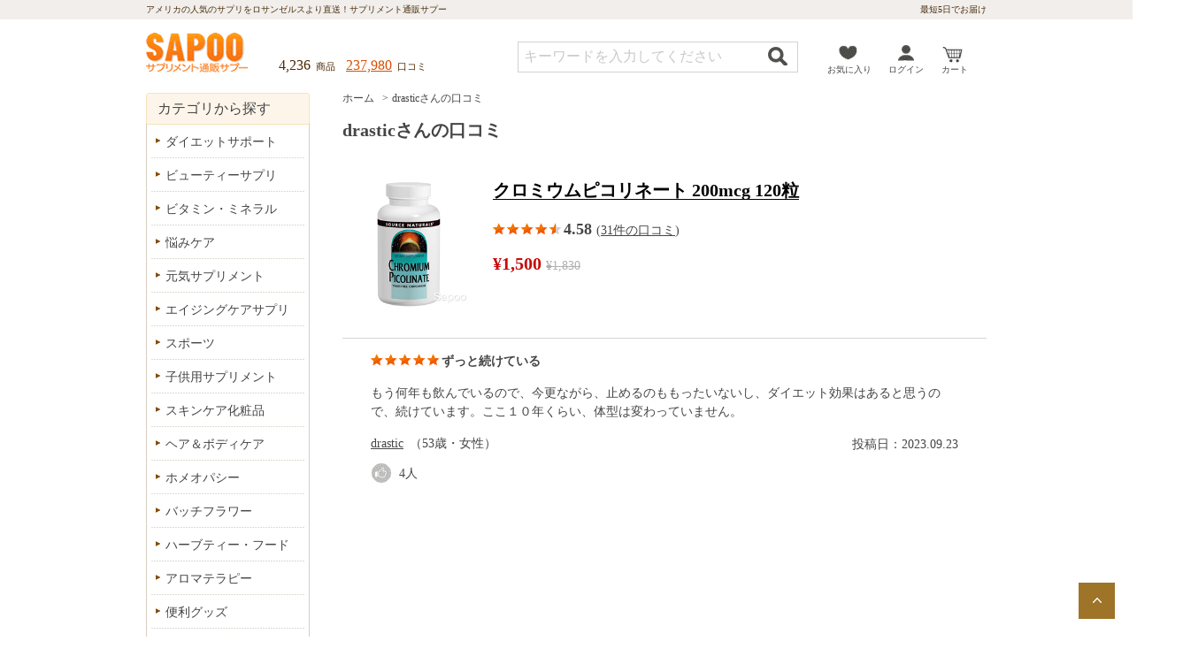

--- FILE ---
content_type: text/html; charset=UTF-8
request_url: https://www.sapoo.com/customer_review_product/273757
body_size: 18315
content:
<!DOCTYPE html>
<html lang="ja">
<head>
<meta charset="UTF-8">
<meta name="format-detection" content="telephone=no">
<meta http-equiv="X-UA-Compatible" content="IE=edge">
<meta name="robots" content="noindex" />
<link rel="shortcut icon" href="https://www.sapoo.com/favicon.ico" type="images/vnd.microsoft.icon" />
<link rel="apple-touch-icon" sizes="180x180" href="https://www.sapoo.com/apple-touch-icon.png"> 
<title>drasticさんのクロミウムピコリネート 200mcg 120粒の口コミ | サプリメント通販サプー</title>
<link rel="canonical" href="https://www.sapoo.com/customer_review_product/273757" />
<meta name="viewport" content="width=device-width,initial-scale=1.0">
<link href="https://img-cdn.sapoo.com/sapoo-v241121/css/layout.css" rel="stylesheet" type="text/css" />
<link href="https://img-cdn.sapoo.com/sapoo-v241121/css/print.css" media="print" rel="stylesheet">
<link href="https://img-cdn.sapoo.com/sapoo-v241121/css/common.css" media="screen and (min-width: 950px)" rel="stylesheet">
<link href="https://img-cdn.sapoo.com/sapoo-v241121/sp/css/layout.css" media="only screen and (max-width: 949px)" rel="stylesheet">
<link href="https://img-cdn.sapoo.com/sapoo-v241121/sp/css/common.css" media="only screen and (max-width: 949px)" rel="stylesheet">
<link href="https://img-cdn.sapoo.com/sapoo-v241121/css/review.css"  media="screen and (min-width: 950px)" rel="stylesheet">
<link href="https://img-cdn.sapoo.com/sapoo-v241121/sp/css/review.css"  media="only screen and (max-width: 949px)" rel="stylesheet">
<link href="https://fonts.googleapis.com/css2?family=Noto+Serif+JP:wght@700&display=swap" rel="stylesheet">
<link href="https://ajax.googleapis.com/ajax/libs/jqueryui/1.11.0/themes/smoothness/jquery-ui.css" rel="stylesheet">
<script>
  (function(i,s,o,g,r,a,m){i['GoogleAnalyticsObject']=r;i[r]=i[r]||function(){
  (i[r].q=i[r].q||[]).push(arguments)},i[r].l=1*new Date();a=s.createElement(o),
  m=s.getElementsByTagName(o)[0];a.async=1;a.src=g;m.parentNode.insertBefore(a,m)
 })(window,document,'script','//www.google-analytics.com/analytics.js','ga');
  ga('create', 'UA-938245-1', 'auto');
  ga('send', 'pageview');
</script>
<!-- Google tag (gtag.js) -->
<script async src="https://www.googletagmanager.com/gtag/js?id=G-MGFG5RDBR1"></script>
<script>
  window.dataLayer = window.dataLayer || [];
  function gtag(){dataLayer.push(arguments);}
  gtag('js', new Date());
  gtag('config', 'G-MGFG5RDBR1');
</script>
<!-- Global site tag (gtag.js) - Google Ads: 1070272917 -->
<script async src="https://www.googletagmanager.com/gtag/js?id=AW-1070272917"></script>
<script>
  window.dataLayer = window.dataLayer || [];
  function gtag(){dataLayer.push(arguments);}
  gtag('js', new Date());
  gtag('config', 'AW-1070272917');
</script>


<style>
@media screen and (min-width: 950px) {
}
@media only screen and (max-width: 949px) {
}
</style>

</head>
<body id="Detail">
<div id="AllBox">
<div id="Wrapper">
<header>
	<div id="HeaderBox">
		<div class="header_top cf">
			<div class="header_top_inner">
				<p class="txt">アメリカの人気のサプリをロサンゼルスより直送！<br class="sp">サプリメント通販サプー</p>
				<p class="arrive pc">最短5日でお届け</p>
			</div>
		</div>
		<div class="header_inner">
			<div class="header_middle cf">
				<p><span>4,236</span>&ensp;商品&ensp;&ensp;</p>
				<p><a href="https://www.sapoo.com/review">237,980</a>&ensp;口コミ</p>
			</div>
			<div class="header_bottom cf">
				<p class="logo"><a href="https://www.sapoo.com/">サプリメント通販サプー</a></p>
				<div class="sub_nav cf">
					<p class="search sp"><a href="javascript:void(0)">検&ensp;索</a></p>
					<p class="like"><a href="https://www.sapoo.com/favorite_list/index.html">お気に入り</a></p>
					<p class="login" style="display:block;"><a href="https://www.sapoo.com/mypage/">ログイン</a></p>
					<p class="mypage" style="display:none;"><a href="https://www.sapoo.com/mypage/">マイページ</a></p>
					<p class="cart"><a href="https://www.sapoo.com/cart/">カート</a></p>
					<button id="menuBtn" class="sp"><span></span><span></span><span></span></button>
				</div>
			</div>
			<div class="search_area">
				<div class="nav_bottom cf">
					<form action="https://www.sapoo.com/" method="post" id="form_search" name="form_search" onsubmit="javascript:search_submit();">
					<div class="input_area cf">
						<p class="inp"><input name="keyword" type="text" id="input_keyword" value="" /></p>
						<p class="btn"><a href="javascript:search_submit();">検索する</a></p>
					</div>
					<input type="hidden" name="action_url" value="https://www.sapoo.com/search" /> 
					</form>
				</div>
			</div>
		</div>
	</div>
</header>
	<div id="Contents" class="cf"> 
		<div id="Main">
<nav>
	<div class="topic_path">
		<ul>
			<li><a href="https://www.sapoo.com/">ホーム</a></li>
			<li>drasticさんの口コミ</li>
		</ul>
	</div>
</nav>
			<h1 class="text_tit">drasticさんの口コミ</h1>
			<div class="supli_list">
				<div class="tab_all">
					<section class="tabbox active">

						<div class="reviewbox">
							<div class="flex_box">
								<figure><a href="https://www.sapoo.com/chromium-picolinate-yeast-free-12282"><img src="https://img-cdn.sapoo.com/sapoo-v241121/product_images/chromium-picolinate-yeast-free-12282_250.jpg" alt="クロミウムピコリネート 200mcg 120粒"></a></figure>
								<div class="rev_right">
									<p class="rev_tit"><a href="https://www.sapoo.com/chromium-picolinate-yeast-free-12282">クロミウムピコリネート 200mcg 120粒</a></p>
									<div class="sp_reverse">
										<p class="rev_num"><span class="rank rank08">star</span><span class="com_tit">4.58</span>(<a href="https://www.sapoo.com/chromium-picolinate-yeast-free-12282/review">31件の口コミ</a>)</p>
										<p class="price">&yen;1,500<del>&yen;1,830</del></p>
									</div>
								</div>
							</div>
							<div class="text_area">
								<p class="rev_title"><span class="rank rank09">star</span>ずっと続けている</p>
								<p>もう何年も飲んでいるので、今更ながら、止めるのももったいないし、ダイエット効果はあると思うので、続けています。ここ１０年くらい、体型は変わっていません。</p>
								<p><span class="date">投稿日：2023.09.23</span></p>
							<p class="name"><a href="https://www.sapoo.com/customer_review/U0000000008381">drastic</a>&ensp;（53歳・女性）</p>
								<div class="good_area">
									<p><span class="good"><a href="javascript:vote_2020('https://www.sapoo.com/',273757);">good</a></span><span id="helpful_count_273757">4</span>人</p>
								<p id="vote_reply1_273757" class="reply reply1">投票ありがとうございます！</p>
								<p id="vote_reply2_273757" class="reply reply2">投票はひとつの口コミにつき一回までです。</p>
								</div>
							</div>
						</div>
			

					</section>
				</div>
			</div>

		</div>
<aside>
<div id="SideBar">
	<div class="def_nav">
    	<p class="tit tl01">カテゴリから探す</p>
        <ul>
        	<li class="first"><a href="https://www.sapoo.com/diet">ダイエットサポート</a></li>
        	<li><a href="https://www.sapoo.com/bihada">ビューティーサプリ</a></li>
        	<li><a href="https://www.sapoo.com/vitamin_mineral">ビタミン・ミネラル</a></li>
        	<li><a href="https://www.sapoo.com/distress-care">悩みケア</a></li>
        	<li><a href="https://www.sapoo.com/stamina-up">元気サプリメント</a></li>
        	<li><a href="https://www.sapoo.com/antiaging">エイジングケアサプリ</a></li>
        	<li><a href="https://www.sapoo.com/sport">スポーツ</a></li>
        	<li><a href="https://www.sapoo.com/kids-supplement">子供用サプリメント</a></li>
        	<li><a href="https://www.sapoo.com/skincare">スキンケア化粧品</a></li>
        	<li><a href="https://www.sapoo.com/hare_body-care">ヘア＆ボディケア</a></li>
        	<li><a href="https://www.sapoo.com/homeopathy">ホメオパシー</a></li>
        	<li><a href="https://www.sapoo.com/bach-flower">バッチフラワー</a></li>
        	<li><a href="https://www.sapoo.com/herbal_tea_foods">ハーブティー・フード</a></li>
            <li><a href="https://www.sapoo.com/aromaoil">アロマテラピー</a></li>
            <li><a href="https://www.sapoo.com/goods">便利グッズ</a></li>
            <li><a href="https://www.sapoo.com/sale">限定セール  <span class="sale">SALE</span></a></li>
        </ul>
    </div>
	<div class="def_nav sup">
		<p class="tit tl01">条件から探す</p>
		<ul>
			<li><a href="https://www.sapoo.com/body_parts">体の部位から探す</a></li>
			<li><a href="https://www.sapoo.com/gender_age">性別・年代別で探す</a></li>
			<li><a href="https://www.sapoo.com/ingredient">成分から探す</a></li>
			<li><a href="https://www.sapoo.com/maker">メーカーから探す</a></li>
		</ul>
	</div>
	<div class="def_nav sup">
		<p class="tit tl01">ランキング</p>
		<ul>
			<li><a href="https://www.sapoo.com/ranking/index.html">総合ランキング</a></li>
			<li><a href="https://www.sapoo.com/ranking/women.html">女性ランキング</a></li>
			<li><a href="https://www.sapoo.com/ranking/men.html">男性ランキング</a></li>
		</ul>
	</div>
	<div class="def_nav sup">
		<p class="tit tl01">ガイド</p>
		<ul>
			<li class="small"><a href="https://www.sapoo.com/about/first.html">初めての方へ</a></li>
			<li><a href="https://www.sapoo.com/about/index.html">ご利用ガイド</a></li>
			<li><a href="https://www.sapoo.com/about/faq.html">よくある質問</a></li>
		</ul>
	</div>
</div>
</aside>
</div>
</div>
</div>
<footer>
<div id="FooterBox">
	<div class="attention">
		<div class="attention_inner">
			<p class="attention_tit">ご購入前の注意事項</p>
			<div class="attention_box">
				<div class="attention_left">
					<dl>
						<dt>ご購入についての注意事項</dt>
						<dd>・為替変動やセールにより、商品価格は予告なしに変更する場合があります。</dd>
						<dd>・サイト上の商品情報は最新であるよう努めておりますが、メーカー側で予告なく変更される場合がございます。<br>パッケージ（英文）とHPの日本語表記が違う場合は、パッケージ優先とさせていただきます。</dd>
						<dd>・ご注文後に製造中止や入荷未定、入荷遅れとなる場合があります。</dd>
					</dl>
					<dl>
						<dt>個人輸入についての注意事項 </dt>
						<dd>・個人輸入で購入された商品は、自己責任による「個人使用」のみ許可されています。<br>第三者への譲渡・転売は法律により禁止されています。</dd>
						<dd>・個人輸入では、一度に購入できるように制限があります。規制の範囲内でご購入ください。 <br><br class="pc"><a href="https://www.sapoo.com/column/usa.html#anchor4">個人輸入について</a></dd>
					</dl>
				</div>
				<dl>
					<dt>サプリメントの使用についての注意事項</dt>
					<dd class="red">・サプリメントは栄養補助食品であり、特定の病気を治療することを目的とした製品ではありません。ご購入から使用まですべて自己責任となりますことをご了承ください。</dd>
					<dd class="red">・医師による治療を受けていたり、処方箋薬を使用している場合は、医薬品との相互作用が生じる可能性がありますので、必ず担当医師の指導を受けてください。<br>特に自己判断で治療・医薬品の使用を中止し、サプリメントを代替に使用する行為は絶対に行わないでください。 </dd>
					<dd class="mt">・メーカーが定めた用法の範囲内でお飲みください。</dd>
					<dd>・体調や体質によってお体に合わないことがあります。その際はすぐに使用を中止し、医師にご相談ください。</dd>
					<dd>・アメリカでは食品と認められていても、日本では医薬品にあたる成分が含まれる商品があります。成分に不安がある際は、担当医師にご相談ください。</dd>
				</dl>
			</div>
		</div>
	</div>
	<div class="middle_area">
		<dl class="company">
			<dt>会社概要</dt>
			<dd>アメリカのサプリメントを日本の皆様にもぜひ知っていただきたい、そんな思いから2003年にサプーはスタートしました。日本の皆様の健康や美容をサポートいたします。<a href="https://www.sapoo.com/about/company.html">会社案内</a></dd>
		</dl>
		<nav>
			<dl>
				<dt>ショッピングメニュー</dt>
				<dd>
					<ul>
						<li><a href="https://www.sapoo.com/category.html">カテゴリから探す</a></li>
						<li>
							<a class="arrow_link" href="javascript:void(0);">条件から探す</a>
							<ul class="sub_list">
								<li><a href="https://www.sapoo.com/gender_age">性別・年代別で探す</a></li>
								<li><a href="https://www.sapoo.com/body_parts">体の部位から探す</a></li>
								<li><a href="https://www.sapoo.com/ingredient">成分から探す</a></li>
								<li><a href="https://www.sapoo.com/maker">メーカーから探す</a></li>
							</ul>
						</li>
					</ul>
				</dd>
			</dl>
			<dl>
				<dt>ガイド</dt>
				<dd>
					<ul>
						<li><a href="https://www.sapoo.com/about/index.html">ご利用ガイド</a></li>
						<li><a href="https://www.sapoo.com/about/index.html#q1-1">お支払い方法</a></li>
						<li><a href="https://www.sapoo.com/about/index.html#q3-1">お届け方法</a></li>
						<li><a href="https://www.sapoo.com/about/index.html#q2-1">送料・関税</a></li>
						<li><a href="https://www.sapoo.com/contact/">スタッフに相談して探す</a></li>
						<li><a href="https://www.sapoo.com/about/faq.html">よくある質問</a></li>
						<li><a href="https://www.sapoo.com/news/index.html">最新ニュース</a></li>
					</ul>
				</dd>
			</dl>
			<dl>
				<dt>サプリメントコラム</dt>
				<dd>
					<ul>
						<li><a href="https://www.sapoo.com/column/about_supplement.html">サプリメントとは</a></li>
						<li><a href="https://www.sapoo.com/column/usa.html">アメリカのサプリとは</a></li>
						<li><a href="https://www.sapoo.com/column/index.html">サプリメントコラム</a></li>
						<li><a href="https://www.sapoo.com/about/answers.html">サプリメント知恵袋</a></li>
					</ul>
				</dd>
			</dl>
			<dl>
				<dt>サプーについて</dt>
				<dd>
					<ul>
						<li><a href="https://www.sapoo.com/about/first.html">初めての方へ</a></li>
						<li><a href="https://www.sapoo.com/about/company.html">会社案内</a></li>
						<li><a href="https://www.sapoo.com/about/policy.html">プライバシーポリシー</a></li>
						<li><a href="https://www.sapoo.com/about/discription.html">特定商取引に基づく表記</a></li>
						<li><a href="https://www.sapoo.com/about/term.html">利用規約</a></li>
						<li><a href="https://www.sapoo.com/about/media.html">メディア情報</a></li>
						<li><a href="https://www.sapoo.com/sitemap.html">サイトマップ</a></li>
					</ul>
				</dd>
			</dl>
		</nav>
	</div>

    <p class="pagetop"><a href="#">ページの先頭へ</a></p>
    <div class="footer_brown">
        <div class="fb_inner">
            <div class="contact_foot_back">
				<div class="contact_foot">
					<div class="contact_foot_inner">
						<dl>
							<dt><span class="pc">0422-23-7117</span><a class="sp" href="tel:0422237117">0422-23-7117</a></dt>
							<dd>10:00～17:00(土日祝日を除く)</dd>
							<dd class="text">電話注文OK！ 日本語対応</dd>
						</dl>
						<div class="mail_foot">
							<div class="mail_foot_inner">
								<a href="https://www.sapoo.com/contact/"><p>お問い合わせ<br>フォーム</p></a>
							</div>
						</div>
						<p class="advisor"><a href="https://www.sapoo.com/contact/#supplement_advisor">サプリメントアドバイザー</a>へ無料相談</p>
					</div>
				</div>
            </div>
            <ul class="sns">
                <li class="fb"><a href="https://www.facebook.com/supplement.sapoo">Facebook</a></li>
                <li class="insta"><a href="https://www.instagram.com/sapoo_official/">Instagram</a></li>
                <li class="yt"><a href="https://www.youtube.com/channel/UCJi66QlvDeNLaYmL9uuJ2bQ">YouTube</a></li>
            </ul>
			<p class="copy">COPYRIGHT &copy; 2003-2026 SAPOO ALL RIGHTS RESERVED.</p>
        </div>
    </div>
</div>
</footer>
<script src="https://ajax.googleapis.com/ajax/libs/jquery/1.11.1/jquery.min.js"></script>
<script src="https://ajax.googleapis.com/ajax/libs/jqueryui/1.11.0/jquery-ui.min.js"></script>
<script src="https://img-cdn.sapoo.com/sapoo-v241121/js/jquery.page-scroller.js"></script>
<script src="https://img-cdn.sapoo.com/sapoo-v241121/js/jRollover.js"></script>
<script src="https://img-cdn.sapoo.com/sapoo-v241121/js/sapoo.js"></script>
<script src="https://img-cdn.sapoo.com/sapoo-v241121/js/sapoo_search.js"></script>
<script src="https://img-cdn.sapoo.com/sapoo-v241121/js/ajaxvote_2020.js"></script>

<script>
	$(function($) {	
		var w = $(window).width();
		
		if( w < 950 ){
            $(".sub_nav p.search a").on("click", function() {
            $(".search_area").slideToggle();
            });

            $('.attention .attention_tit').click(function(){
				$(this).toggleClass('attention_open');
				$(this).next().slideToggle();
			});
		}

        var _window = $(window),
        _header = $('.header_inner'),
        heroBottom;
 
        _window.on('scroll',function(){     
            heroBottom = $('.header_top').height();
            if(_window.scrollTop() > heroBottom){
                _header.addClass('fixed');   
            }
            else{
                _header.removeClass('fixed');   
            }
        });
    });
</script>
<script>
$(function() {
    $("#input_keyword").autocomplete({
        source: "/autocomplete.php" ,
		select: function( event, ui ){
		document.form_search.keyword.value = ui.item.value;
		search_submit();
		}
   });
});
</script>

</body>
</html>

--- FILE ---
content_type: text/css
request_url: https://img-cdn.sapoo.com/sapoo-v241121/sp/css/review.css
body_size: 3171
content:
/* common
===============================================================*/
h1,h2,h3,h4,h5,h6,p,dt,dd,li,a,th,td{line-height: 1.5;}
p,dt,dd,li,a,th,td{font-size: 14px;}
img {width: 100%;}
figure {margin: 0;}
.hosoku {font-size: 11px;}


div#Contents .text_tit {
	font-size: 16px;
	font-weight: 700;
	padding: 25px 15px 14px;
	line-height: 1;
	position: relative;
}

.tit_text { margin: 0 15px;}
p.about_jump {
	text-align: right;
	position: relative;
	padding-right: 18px;
	margin: 0 15px;
}
p.about_jump::after {
	content:"";
	border-top: 9px solid #575757;
	border-right: 5px solid transparent;
	border-left: 5px solid transparent;
	position: absolute;
	top: 6px;
	right: 2px;
}



.extra_area {
	padding: 10px 10px 15px;
	background: #f8f8f8;
	position: relative;
}
.extra_area2 {
	margin-top: 20px;
}


.extra_area .extra_inner .extra_tit {
	line-height: 1;
	margin-left: 5px;
	font-weight: 700;
}

.extra_area .extra_inner .extra_tit span a {
	position: relative;
	margin-left: 15px;
	font-weight: 400;
}

.extra_area .extra_inner .extra_tit span a::after {
	content: "";
    border-top: 7px solid #575757;
    border-right: 4px solid transparent;
	border-left: 4px solid transparent;
	position: absolute;
	top: 6px;
	right: -18px;
}

.extra_area .extra_inner ul {
	display: flex;
	flex-wrap: wrap;
	margin-top: 8px;
	background: #fff;
}
.extra_area ul li {
	position: relative;
	width: calc((100% - 21px)/2);
	border-bottom: 1px solid #eeeeee;
	border-right: 1px solid #eeeeee;
	padding: 10px 0 10px 10px;
}
.extra_area ul li:nth-of-type(2n){
	border-right: none;
}

.extra_area ul li a::after {
	content: "";
    position: absolute;
    top: 16px;
    left: 9px;
    border-top: 3px solid transparent;
    border-bottom: 3px solid transparent;
    border-left: 6px solid #824705;
}
.extra_area ul li a {
	margin-left: 11px;
    text-decoration: none;
    font-size: 14px;
    letter-spacing: -0.03em;
}
.extra_area ul li a.small { font-size: 12px;}


.category_area {
	display: flex;
	margin: 0px 15px;
}

.cate_flex{
	margin: 15px 0;
}

.cate_flex .category_area{
	margin: 10px 15px 0;
}

.category_area p {
	margin-right: 15px;
	font-size: 14px;
	line-height: 1;
}

.cate_flex .category_area p{position: relative;}
.cate_flex p:not(:last-of-type)::after {
    content: "|";
    position: absolute;
    top: 3px;
    right: -10px;
}

.category_area .cate_box {
	display: flex;
}

.category_area .cate_box .box p{
	margin: 0 0 0 13px;
	float: left;
}
.category_area .cate_box .box p a{
	text-decoration: underline;
}


.supli_list .box {
	padding: 10px 15px 10px;
	display: flex;
	align-items: center;
	border-top: 1px solid #dfd5ca;
	position: relative;
}

.supli_list .box .rank_tit {
	font-size: 14px;
	margin-bottom: 3px;
}
.supli_list .box .rank_tit span.rank {
	text-indent: -9999px;
	display: inline-block;
	width: 49px;
}
.supli_list .box .rank_tit span.rank1 {	background: url(../../sp/images/common/img_main_01.png) no-repeat left 0px top -169px / 338px auto;}
.supli_list .box .rank_tit span.rank2 {	background: url(../../sp/images/common/img_main_01.png) no-repeat left -56px top -169px / 338px auto;}
.supli_list .box .rank_tit span.rank3 {	background: url(../../sp/images/common/img_main_01.png) no-repeat left -113px top -169px / 338px auto;}
.supli_list .box .rank_tit span.rank4 {	background: url(../../sp/images/common/img_main_01.png) no-repeat left -169px top -169px / 338px auto;}
.supli_list .box .rank_tit span.rank5 {	background: url(../../sp/images/common/img_main_01.png) no-repeat left -227px top -169px / 338px auto;}
.supli_list .box .rank_tit span.no_crown {
	font-weight: 400;
	padding-right: 10px;
	text-indent: 0;
	width: 14px;
}

.supli_list .box .rank_tit span.tag {
	font-size: 11px;
	padding: 3px 5px;
	line-height: 1;
	margin: 0 3px 3px;
	font-weight: 400;
	display: inline-block;
}
.supli_list .box .rank_tit span.tag01 { background: #ffee60;}
.supli_list .box .rank_tit span.tag02 { background: #ffc8c5;}
.supli_list .box .rank_tit span.tag03 { background: #c5e8ff;}

.supli_list .box figure {
	margin: 0 10px 0 0;
	width: 130px;
/*	width: 75px; */
	height: auto;
}

.supli_list .box .sp_right{
	width: calc(100% - 85px);
}

.supli_list .box a {text-decoration: none;}
.supli_list .box dl dt {
	font-size: 14px;
	color: #004f9f;
	line-height: 1.3;
	margin-bottom: 7px;
}

.supli_list .box dl dd {
	font-size: 14px;
	line-height: 1.3;
	margin-bottom: 8px;
}

.supli_list .box .sp_reverse {
	display: flex;
	flex-direction: column-reverse;
}
.supli_list .box p.price {
	color:#c60b09;
	font-size:16px;
	margin-top: 6px;
	line-height: 1;
}
.supli_list .box p.price del{
	color: #afafaf;
	font-size: 12px;
	margin-left: 5px;
	position: relative;
    bottom: 1px;
}
.supli_list .box p.price span{margin-left: 5px;}
.supli_list .box p.price span.off{
	font-size: 9px;
	color:#c60b09;
	padding: 0px 4px;
	line-height: 1;
	border: 1px solid #c60b09;
	position: relative;
    bottom: 2px;
}
.supli_list .box p.price span.noitem {
	font-size: 11px;
    padding: 3px 5px;
    line-height: 1;
    font-weight: 400;
    display: inline-block;
    color: #fff;
    background: #ff9900;
    position: relative;
    bottom: 2px;
}
.supli_list .box span.rank{
	font-size: 12px;
}
.supli_list .box .rank a{
	color: #000;
	font-size: 14px;
	text-decoration: underline;
}

.supli_list .box p.rank span.star {
	text-indent: -9999px;
	display: inline-block;
	width: 82px;
}

.supli_list .box p.rank span.star01 {background:url(../../sp/images/common/star2.png) no-repeat 0px 3px /4938px auto}
.supli_list .box p.rank span.star02 {background:url(../../sp/images/common/star2.png) no-repeat -547px 3px /4938px auto}
.supli_list .box p.rank span.star03 {background:url(../../sp/images/common/star2.png) no-repeat -1097px 3px /4938px auto}
.supli_list .box p.rank span.star04 {background:url(../../sp/images/common/star2.png) no-repeat -1646px 3px /4938px auto}
.supli_list .box p.rank span.star05 {background:url(../../sp/images/common/star2.png) no-repeat -2195px 3px /4938px auto}
.supli_list .box p.rank span.star06 {background:url(../../sp/images/common/star2.png) no-repeat -2743px 3px /4938px auto}
.supli_list .box p.rank span.star07 {background:url(../../sp/images/common/star2.png) no-repeat -3292px 3px /4938px auto}
.supli_list .box p.rank span.star08 {background:url(../../sp/images/common/star2.png) no-repeat -3840px 3px /4938px auto}
.supli_list .box p.rank span.star09 {background:url(../../sp/images/common/star2.png) no-repeat -4389px 3px /4938px auto}



.reviewbox {
    padding: 15px 15px;
    border-top: #d6d6d6 1px solid;
	position:relative;
}
.reviewbox p {
	line-height: 18px;
	font-size: 14px;
}
.reviewbox .flex_box{
	display: flex;
    margin: 2px 0 10px;
}

.reviewbox .flex_box figure {
    margin-right: 10px;
}

.reviewbox .flex_box .rev_right {
    width: calc(100% - 60px);
}

.reviewbox .flex_box .rev_tit a {
    color: #004f9f;
    text-decoration: none;
    margin: 0px 0 4px;
	display: block;
	font-weight: 700;
}


.reviewbox span.rank {
	width: 70px;
    height: 15px;
    display: inline-block;
    text-indent: -9999px;
    position: relative;
    top: 1px;
    margin-right: 6px;
}

.reviewbox span.rank01 {
	background:url(../images/common/star2.png) no-repeat 0 0;
	background-size:4725px 12px;
}

.reviewbox span.rank02 {
	background:url(../images/common/star2.png) no-repeat -525px 0;
	background-size:4725px 12px;
}

.reviewbox span.rank03 {
	background:url(../images/common/star2.png) no-repeat -1050px 0;
	background-size:4725px 12px;
}

.reviewbox span.rank04 {
	background:url(../images/common/star2.png) no-repeat -1575px 0;
	background-size:4725px 12px;
}

.reviewbox span.rank05 {
	background:url(../images/common/star2.png) no-repeat -2100px 0;
	background-size:4725px 12px;
}

.reviewbox span.rank06 {
	background:url(../images/common/star2.png) no-repeat -2625px 0;
	background-size:4725px 12px;
}

.reviewbox span.rank07 {
	background:url(../images/common/star2.png) no-repeat -3150px 0;
	background-size:4725px 12px;
}

.reviewbox span.rank08 {
	background:url(../images/common/star2.png) no-repeat -3675px 0;
	background-size:4725px 12px;
}

.reviewbox span.rank09 {
	background:url(../images/common/star2.png) no-repeat -4200px 0;
	background-size:4725px 12px;
}

.reviewbox .good_area{position: relative;}
.reviewbox p span.good a {
    background: url(../../images/common/img_main_a.png) no-repeat left -366px top -2430px;
    text-indent: -9999px;
    width: 32px;
    display: inline-block;
    padding: 3px 0;
    margin-top: 5px;
}
.reviewbox p.reply {
	position: absolute;
	left: -4px;
	bottom:-16px;
	display: none;
}
.reviewbox p.reply1 {color:#c60b09}
.reviewbox p.reply2 {color:#888787}

.reviewbox p span.date {
    float: right;
	margin-top: 14px;
}

.reviewbox p.name {
    padding-right: 130px;
    padding-top: 10px;
}
.reviewbox p.name a {
    color: #454545;
}




.supli_list .more_info {
	text-align: center;
	margin-top: 0px;
}

.supli_list .more_info p a{
	display: inline-block;
	width: 165px;
	padding: 5px;
	text-decoration: none;
	margin-bottom: 7px;
	border: 1px solid #bfbfbf;
}



.supli_list .other_page {
	padding: 25px 0 40px;
	border-top: 1px solid #dfd5ca;
}
.supli_list .other_page ul{
	display: flex;
	justify-content: center;
	margin: 0 0 20px;
}

.supli_list .other_page ul li a {
	padding: 7px 10px;
	line-height: 1;
	display: inline-block;
	margin: 0 6px;
	text-decoration: none;
}
.supli_list .other_page ul li a.first ,
.supli_list .other_page ul li a.last{
	margin: 0;
}
.supli_list .other_page ul li a.here{
	background: #d9d9d9;
	color: #000;
}

.supli_list .other_page p {
	font-size: 12px;
	text-align: center;
	line-height: 1;
}


a#anchor {
	position: absolute;
	top: -70px;
}

.about_area {
	margin: 0 15px 10px;
	position: relative;
}

.about_area .about_tit {
	font-size: 16px;
	font-weight: 700;
	line-height: 1;
	margin-bottom: 25px;
}

.about_area dl {
	position: relative;
	padding: 0 15px 25px;
}
.about_area dl::before {
	content: "";
    width: 10px;
    height: 10px;
    background: #b3b3b3;
    border-radius: 50%;
    display: inline-block;
    position: absolute;
    top: 1px;
    left: 1px;
}

.about_area dl dt {
	font-weight: 700;
	margin-bottom: 10px;
	line-height: 1;
}



.extra_bottom {
	padding-top: 1px;
	background: #f8f8f8;
	margin-top: 35px;
}

.extra_bottom .bottom_inner {
	padding: 10px 10px 15px;
	background: #fff;
	margin-top: 8px;
}
.extra_bottom .border_green {
	border-top: 4px solid #a7de7a;
}
.extra_bottom .border_orange {
	border-top: 4px solid #ff9f51;
}
.extra_bottom .border_pink {
	border-top: 4px solid #ffb4b4;
}
.extra_bottom .bottom_tit {
	font-size: 14px;
	line-height: 1;
	margin: 0 0px;
	padding: 0 0px 10px;
}
.extra_bottom .solid_tit {
	border-bottom: 1px solid #d5d5d5;
}

.extra_bottom ul.bottom_pan {
	display: flex;
	margin: 0 5px -5px;
}

.extra_bottom ul.bottom_pan li {
	line-height: 1;
    margin-right: 20px;
    position: relative;
    font-size: 12px;
}

.extra_bottom ul.bottom_pan li::after{
	position: absolute;
    content: ">";
    font-size: 12px;
    right: -16px;
    top: 0px;
}

.extra_bottom ul.bottom_pan li a {
    font-size: 12px;
    line-height: 1;
}

.extra_bottom .sp_inner {
	margin: 0 5px;
}
.extra_bottom .rev_box {
	display: flex;
	margin: 15px 0;
}
.extra_bottom .rev_right {
	width: calc(100% - 60px);
}

.extra_bottom figure { margin-right: 10px;}

.extra_bottom .rev_tit a {
	color:#004f9f;
	text-decoration: none;
	margin: 0px 0 4px;
	display: block;
}

.extra_bottom p span.level {
	background: url(../../sp/images/common/star2.png) no-repeat -2743px 3px /4938px auto;
	text-indent: -9999px;
	width: 82px;
	display: inline-block;
}

.extra_bottom p span.good a{
	background: url(../../images/common/img_main_a.png) no-repeat left -366px top -2430px;
    text-indent: -9999px;
    width: 32px;
    display: inline-block;
    padding: 3px 0;
    margin-top: 10px;
}

.extra_bottom p span.date {
	float: right;
	margin-top: 16px;
}

.extra_bottom p.more{
	text-align: right;
	margin-top: 10px;
}
.extra_bottom p.more a {
	color: #004f9f;
	display: inline-block;
	text-decoration: none;
}

.extra_bottom ul.bn_list {
	display: flex;
	justify-content: space-between;
	flex-wrap: wrap;
}
.extra_bottom ul.bn_list li  {
	width: 49%;
	margin-bottom: 7px;
}




.extra_bottom .extra_info ul li {
	border-top: 1px dotted #d5d5d5;
	padding: 6px 5px;
}
.extra_bottom .extra_info a{
	text-decoration: none;
}

.extra_bottom .extra_info ul.hidden_info {
	display: none;
}

.extra_bottom .extra_info .more_info {
	text-align: center;
}

.extra_bottom .extra_info a.open::after {
	content: "";
    display: inline-block;
    margin-left: 13px;
    width: 6px;
    height: 6px;
    border-top: 1px solid #000;
    border-right: 1px solid #000;
    -webkit-transform: rotate(134deg);
    transform: rotate(134deg);
    transition: .3s;
    position: relative;
    bottom: 3px;
}

.extra_bottom .extra_info a.close::after {
	content: "";
    display: inline-block;
    margin-left: 13px;
    width: 6px;
    height: 6px;
    border-top: 1px solid #000;
    border-right: 1px solid #000;
    -webkit-transform: rotate(-45deg);
    transform: rotate(-45deg);
    transition: .3s;
    position: relative;
    bottom: 0px;
}

.extra_bottom .extra_info a.close {
	display: none;
}
.extra_bottom .extra_info.open ul li {
	display: block;
}
.extra_bottom .extra_info.open a.open {
	display: none;
}
.extra_bottom .extra_info.open a.close {
	display: block;
}



.category_area a.active{
	font-weight: 700;
	text-decoration: none;
}
.tabbox{display: none;}
.tabbox.active{display: block;}


/* Review
===============================================================*/
#Review .supli_list .more_info { margin-bottom: 20px;}

/* ItemSearch
===============================================================*/
#ItemSearch .cate_box .category_area p {margin-right: 12px;}

#ItemSearch .category_area {
    margin: 0px 15px 15px;
}

/* RevSearch
===============================================================*/
#RevSearch .cate_box .category_area p {margin-right: 12px;}
#RevSearch .supli_list {margin-bottom: 25px;}


/* Customer
===============================================================*/
#Customer div#Contents .text_tit {margin-bottom: 0px;}
#Customer span.num {
	float: right;
}
#Customer .graph_area {margin: 0 10px 20px;}

#Customer .graph_area p.customer {
	background: url(../../images/review/icon_custmer.png) no-repeat;
	padding-left: 20px;
	padding: 6px 0 6px 41px;
}

#Customer .graph_area ul {margin: 7px 0 10px;}
#Customer .graph_area ul li {
	padding: 5px 0;
	border-top: 1px solid #f7ecde;
}
#Customer .graph_area ul li:last-of-type {
	border-bottom: 1px solid #f7ecde;
}

#Customer .graph_area ul li span.rank {
	top: 3px;
	left: 5px;
}

#Customer .graph_area ul li span.bar {
	text-indent: -9999px;
	width: calc(100% - 160px);
	height: 13px;
	background: url(../../images/review/bar.gif) no-repeat;
	display: inline-block;
    position: relative;
    top: 3px;
    left: 10px;
}
#Customer .graph_area ul li.five span.bar {
	background-size: 100% 13px;
}
#Customer .graph_area ul li.four span.bar {
	background-size: 80% 13px;
}
#Customer .graph_area ul li.three span.bar {
	background-size: 50% 13px;
}
#Customer .graph_area ul li.two span.bar {
	background-size: 30% 13px;
}
#Customer .graph_area ul li.one span.bar {
	background-size: 10% 13px;
}

#Customer .supli_list .more_info {margin-bottom: 20px;}


.graph_area span.rank {
	width: 70px;
    height: 15px;
    display: inline-block;
    text-indent: -9999px;
    position: relative;
    top: 1px;
    margin-right: 6px;
}

.graph_area span.rank01 {
	background:url(../images/common/star2.png) no-repeat 0 0;
	background-size:4725px 12px;
}

.graph_area span.rank03 {
	background:url(../images/common/star2.png) no-repeat -1050px 0;
	background-size:4725px 12px;
}

.graph_area span.rank05 {
	background:url(../images/common/star2.png) no-repeat -2100px 0;
	background-size:4725px 12px;
}

.graph_area span.rank07 {
	background:url(../images/common/star2.png) no-repeat -3150px 0;
	background-size:4725px 12px;
}

.graph_area span.rank09 {
	background:url(../images/common/star2.png) no-repeat -4200px 0;
	background-size:4725px 12px;
}



/* Detail
===============================================================*/
#Detail .reviewbox{
	padding: 0px 15px 40px;
	border-top: none;
}
#Detail .reviewbox .flex_box .rev_tit a {
	color: #000;
	margin-bottom: 10px;
	font-size: 14px;
	text-decoration: underline;
}

#Detail .flex_box {
	border-bottom: 1px solid #d5d5d5;
	padding-bottom: 15px;
	margin-top: 0;
}

/*
#Detail .reviewbox .flex_box figure {
	width: 80px;
}
*/

#Detail .reviewbox .sp_reverse {
	display: flex;
	flex-direction:column-reverse ;
}
#Detail p.rev_num {
	font-size: 12px;
	margin-bottom: 10px;
}

#Detail p.rev_num span.com_tit {
	font-size: 14px;
	font-weight: 700;
	margin-right: 5px;
}
#Detail p.price {
	color: #c60b09;
	font-size: 14px;
	font-weight: 700;
	margin-bottom: 7px;
}

#Detail p.price del {
	font-size: 12px;
	color: #afafaf;
	margin-left: 5px;
	font-weight: 400;
}

#Detail p.price span.off{
	font-size: 10px;
    color: #c60b09;
    padding: 0px 4px;
    line-height: 1;
    border: 1px solid #c60b09;
    position: relative;
    left: 9px;
	top: -2px;
	font-weight: 400;
}

#Detail p.rev_title {
	font-weight: 700;
	margin: 20px 0;
}

/* 20200717�ǉ� */
.comment_area {
	margin: 10px 15px 25px;
}
.comment_area p { font-size: 11px;}

.indent { 
	text-indent: -1.5em;
	margin-left: 1.5em;
}

.flex_box figure {
    margin: 0 10px 0 0;
    width: 130px;
    height: auto;
}


--- FILE ---
content_type: application/javascript
request_url: https://img-cdn.sapoo.com/sapoo-v241121/js/sapoo.js
body_size: 1582
content:
function review_date_change(val1,val2,val3){
	var url;

	//デフォルトの月はURLが変わらない様にする
	if( val3 == 0 ) {
		url = val1 + "review_taisyo/";
	} else {
		url = val1 + "review_taisyo/"+val2+"/";
	}

	document.form0.method = "post";
	document.form0.action = url;
	document.form0.submit();
}
function report_click(val1,val2){
	if( cookie_enable_check() ) {
		document.form1.urid.value = val1;
		document.form1.target = "new_win";
		document.form1.method = "post";
		document.form1.action = val2;
		document.form1.submit();
	} else {
		alert("クッキーが使用出来ない設定になっている為、この機能はご利用頂く事は出来ません。");
	}
}
function vote_click(val1,val2){
	if( cookie_enable_check() ) {
		document.form1.urid.value = val1;
		document.form1.vflg.value = val2;
		document.form1.target = "new_win";
		document.form1.method = "post";
		document.form1.action = "/vote.html";
		document.form1.submit();
	} else {
		alert("クッキーが使用出来ない設定になっている為、この機能はご利用頂く事は出来ません。");
	}
}
function cookie_enable_check(){
	//クッキーが使用可能かチェックする

	theName = "dummy";
	theValue = "dummy";
	theDay = "1";
	retValue = "";

	//クッキーを消去
	document.cookie = theName + "=;expires=Thu,01-Jan-70 00:00:01 GMT";

	//クッキーを書き込む
	writeCookie(theName, theValue,theDay);

	//クッキーを読み込む
	retValue = readCookie(theName);

	//クッキーを消去
	document.cookie = theName + "=;expires=Thu,01-Jan-70 00:00:01 GMT";

	if( theValue == retValue ) {
		return true;
	} else {
		return false;
	}
}
function writeCookie(name, value,expdays) {
	t = new Date;
	t.setTime(t.getTime() + expdays * 24 * 60 * 60 * 1000);
	document.cookie = name + '=' + escape(value) + '; expires=' + t.toGMTString();
}
function readCookie(name) {
	allcookie = document.cookie + ';';
	start1 = allcookie.indexOf(name);
	if (start1 != -1) {
		target = allcookie.substring(start1, allcookie.length);
		start2 = target.indexOf('=', 0) + 1;
		lend = target.indexOf(';', start2);
		return unescape(target.substring(start2, lend));
	}
	return "";
}

function sel1_submit() {
	theAction = document.form_sel1.action;
	for (i=0; i<document.form_sel1.length; i++){         // チェックボックスの数分ループ
		theAction += '/' + document.form_sel1.elements[i].name + '_' + document.form_sel1.elements[i].value;
	}
	document.form_sel1.method = "post";
	document.form_sel1.action = theAction;
	document.form_sel1.submit();
}

function sel2_submit() {
	theAction = document.form_sel2.action;
	for (i=0; i<document.form_sel2.length; i++){         // チェックボックスの数分ループ
		theAction += '/' + document.form_sel2.elements[i].name + '_' + document.form_sel2.elements[i].value;
	}
	document.form_sel2.method = "post";
	document.form_sel2.action = theAction;
	document.form_sel2.submit();
}

$(function() {
  $('#input_keyword')
    .focus(function() {
      if($(this).hasClass('dummy_text')) {
        $(this).removeClass().val('');
      }
    })
    .blur(function() {
      if($(this).val().length == 0) {
        $(this).addClass('dummy_text')
          .val('キーワードを入力してください');
      }
    })
    .blur();
});

$(function() {
  $('#input_bbs_keyword')
    .focus(function() {
      if($(this).hasClass('dummy_text')) {
        $(this).removeClass().val('');
      }
    })
    .blur(function() {
      if($(this).val().length == 0) {
        $(this).addClass('dummy_text')
          .val('キーワードを入力してください');
      }
    })
    .blur();
});


function favorite_click_delete(val1,val2){
 if( cookie_enable_check() ) {
 document.form_item.action = val1 + 'favorite_delete/' + val2 + '/';
 document.form_item.submit();
 } else {
   alert("クッキーが使用出来ない設定になっている為、この機能はご利用頂く事は出来ません。");
 }
} 

function favorite_click_list_delete(val1,val2){
 if( cookie_enable_check() ) {
 document.form_item.action = val1 + 'favorite_delete/' + val2 + '/';
 document.form_item.submit();
 } else {
   alert("クッキーが使用出来ない設定になっている為、この機能はご利用頂く事は出来ません。");
 }
} 

function cookie_enable_check(){
 //クッキーが使用可能かチェックする
 theName = "dummy";
 theValue = "dummy";
 theDay = "1";
 retValue = "";

 //クッキーを消去
 document.cookie = theName + "=;expires=Thu,01-Jan-70 00:00:01 GMT";

 //クッキーを書き込む
 writeCookie(theName, theValue,theDay);

 //クッキーを読み込む
 retValue = readCookie(theName);

 //クッキーを消去
 document.cookie = theName + "=;expires=Thu,01-Jan-70 00:00:01 GMT";

 if( theValue == retValue ) {
 return true;
 } else {
 return false;
 }
} 

// スマホメニュー 20230724
function setupSpMenuEventHandlers() {
	const w = $(window).width();
	if(w < 950){
		$('#menuBtn').on('click', function(){
			$(this).toggleClass('open');
			$('#SideBar').slideToggle();
		});
		
		$(window).on('load scroll', function(){
			const scroll = $(window).scrollTop();
			if(scroll > 34){
				$('#SideBar').addClass('scroll');
			} else {
				$('#SideBar').removeClass('scroll');
			}
		});
	}
}

// ページロード後にイベントハンドラをセットアップする
$(document).ready(function() {
  setupSpMenuEventHandlers();
});

// 別のタイミングでイベントハンドラをセットアップするために関数を呼び出す
// 例えば、別のイベントが発生した際に再度セットアップしたい場合など
function OpenMenu() {
  setupSpMenuEventHandlers();
}



--- FILE ---
content_type: application/javascript
request_url: https://img-cdn.sapoo.com/sapoo-v241121/js/jRollover.js
body_size: 476
content:
(function($){var overImages=[];$(function(){$("a img, input[type=image]").each(function(e){var target=$(this);var splitname=this.src.split('_n.');if(splitname[1]){var rolloverImg=target.attr('type')?$('<input>').attr('type','image'):$('<img class="hover">');rolloverImg.attr('src',splitname[0]+'_o.'+splitname[1]).css({"position":"absolute","opacity":0}).hover(function(){setFader(this,100);},function(){setFader(this,0);})[0].currentAlpha=0;target.before(rolloverImg);overImages.push(rolloverImg[0]);}});});$(window).unload(function(){var l=overImages.length;for(var i=0;i<l;i++){faderEnd(overImages[i]);}});function setFader(targetObj,targetAlpha){targetObj.targetAlpha=targetAlpha;if(targetObj.currentAlpha==undefined){targetObj.currentAlpha=100;}if(targetObj.currentAlpha==targetObj.targetAlpha){return;}if(!targetObj.fading){if(!targetObj.fader){targetObj.fader=fader;}targetObj.fading=true;targetObj.fader();}}function fader(){this.currentAlpha+=(this.targetAlpha-this.currentAlpha)*0.2;if(Math.abs(this.currentAlpha-this.targetAlpha)<1){this.currentAlpha=this.targetAlpha;this.fading=false;}var alpha=parseInt(this.currentAlpha);this.style.opacity=alpha/100;this.style.filter='alpha(opacity='+alpha+')';if(this.fading){var scope=this;setTimeout(function(){fader.apply(scope)},30);}}function faderEnd(node){node.currentAlpha=0;node.fading=false;node.style.opacity=0;node.style.filter='alpha(opacity=0)';}})(jQuery);